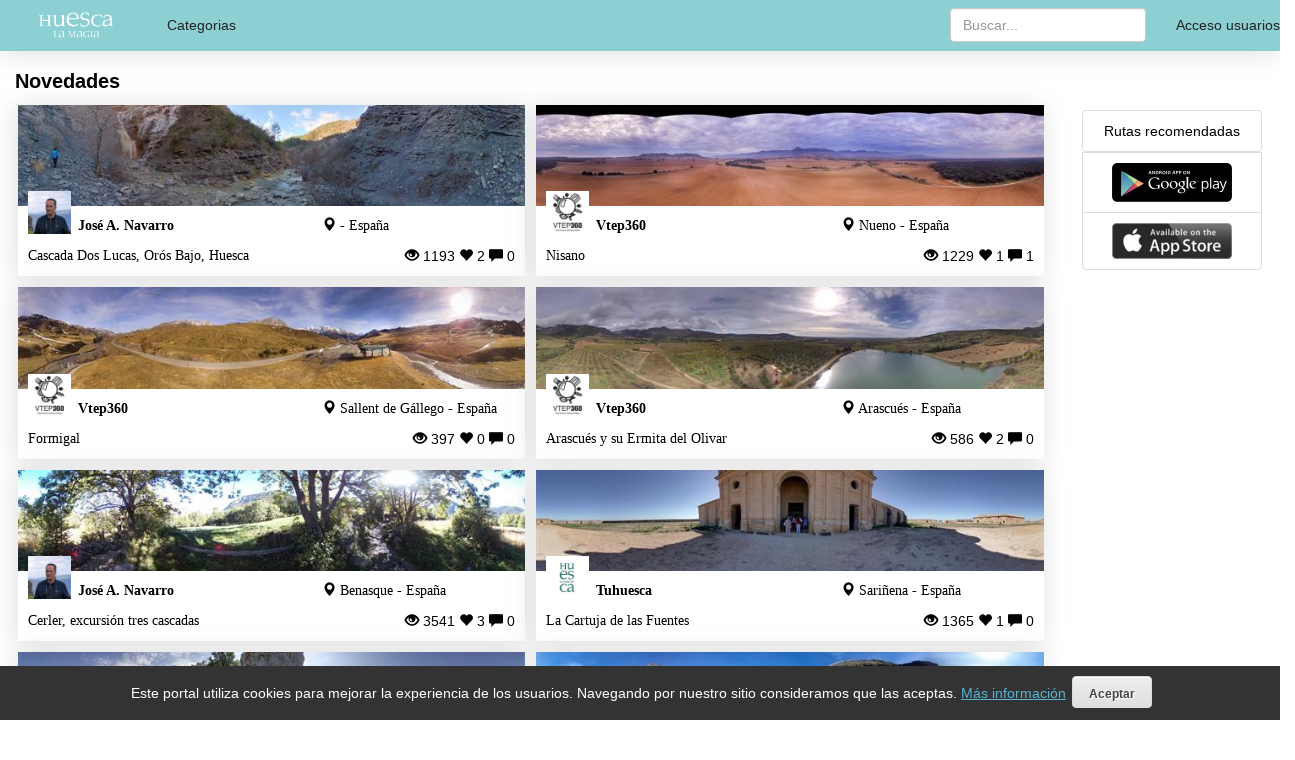

--- FILE ---
content_type: text/html; charset=utf-8
request_url: https://huescalamagiaenfotos.es/novedades/8.html
body_size: 6805
content:
			<!DOCTYPE HTML PUBLIC "-//W3C//DTD HTML 4.01 Transitional//ES" "http://www.w3.org/TR/html4/loose.dtd">
			
			<html xmlns="http://www.w3.org/1999/xhtml" xml:lang="es" lang="es">
			<head>
				  <meta http-equiv="content-type" content="text/html; charset=utf-8"/>
					<script data-ad-client="ca-pub-8805801903475427" 
					async src="https://pagead2.googlesyndication.com/pagead/js/adsbygoogle.js"></script>	
					
			
			  <meta name="viewport" content="width=device-width, initial-scale=1">
				<title>Huesca, la magia en fotos Huesca </title>

				<meta name="keywords"           content="Guia Turistica Huesca Viajes y visitas virtuales Geotracks Geocaches" />
				<meta name="description"        content="Huesca la magia en fotos. Descubre Huesca desde este portal como si estuvieras aqu&#237;. Observa cada detalle con la fotograf&#237;a inmersiva. En este portal te ofrecemos el recorrido m&#225;s completo por los rincones m&#225;s interesantes de la provincia de Huesca." />
				<meta name="distribution"       content="global" />
				<meta name="resource-type"      content="document" />
				<meta name="robots"             content="all" />
				<meta name="REVISIT-AFTER"      content="7 days" />
				<meta http-equiv="Expires"      content="Fri, 01 Jan 1990 12:00:00 GMT" />
				<meta http-equiv="Pragma"       content="no-cache" />
				<meta name="author"             content="VTEP360 - Clic Telemática SL" />
				
				<link rel="apple-touch-icon" sizes="57x57" href="/portales/walk2view/favicon/apple-icon-57x57.png">
<link rel="apple-touch-icon" sizes="60x60" href="/portales/walk2view/favicon/apple-icon-60x60.png">
<link rel="apple-touch-icon" sizes="72x72" href="/portales/walk2view/favicon/apple-icon-72x72.png">
<link rel="apple-touch-icon" sizes="76x76" href="/portales/walk2view/favicon/apple-icon-76x76.png">
<link rel="apple-touch-icon" sizes="114x114" href="/portales/walk2view/favicon/apple-icon-114x114.png">
<link rel="apple-touch-icon" sizes="120x120" href="/portales/walk2view/favicon/apple-icon-120x120.png">
<link rel="apple-touch-icon" sizes="144x144" href="/portales/walk2view/favicon/apple-icon-144x144.png">
<link rel="apple-touch-icon" sizes="152x152" href="/portales/walk2view/favicon/apple-icon-152x152.png">
<link rel="apple-touch-icon" sizes="180x180" href="/portales/walk2view/favicon/apple-icon-180x180.png">
<link rel="icon" type="image/png" sizes="192x192"  href="/portales/walk2view/favicon/android-icon-192x192.png">
<link rel="icon" type="image/png" sizes="32x32" href="/portales/walk2view/favicon/favicon-32x32.png">
<link rel="icon" type="image/png" sizes="96x96" href="/portales/walk2view/favicon/favicon-96x96.png">
<link rel="icon" type="image/png" sizes="16x16" href="/portales/walk2view/favicon/favicon-16x16.png">
<link rel="manifest" href="/portales/walk2view/favicon/manifest.json">
<meta name="msapplication-TileColor" content="#ffffff">
<meta name="msapplication-TileImage" content="/portales/walk2view/favicon/ms-icon-144x144.png">
<meta name="theme-color" content="#ffffff">
			
				  <!-- Bootstrap core CSS -->
			    <link href="/bootstrap/css/bootstrap.min.css" rel="stylesheet">
			    <link href="/bootstrap/css/bootstrap_ms.css" rel="stylesheet">
				  <link rel="Stylesheet" type="text/css" href="/krpano/api/colorboxcss.aspx?template=MFSG22LO_tuhuesca" />				  				  
				  
				  <link rel="Stylesheet" type="text/css" href="/css/huescalamagiaenfotos.css" />				  
				  
				  <script src="https://ajax.googleapis.com/ajax/libs/jquery/1.11.3/jquery.min.js"></script>
			    <script>window.jQuery || document.write('<script src="/js/jquery.js"><\/script>')</script>
				  <script src="/bootstrap/js/bootstrap.min.js"></script>
					<script type="text/javascript" src="/js/spiner.js"></script>
					
					<!--<script type="text/javascript" src="https://maps.googleapis.com/maps/api/js?v=3.4&sensor=false"></script>-->
					<!--script type="text/javascript" src="https://maps.googleapis.com/maps/api/js?key=AIzaSyAgEI85B4qQWtVi2DNjeTizLPfaQAxkuTs&v=3.26"></script-->
					
					<script src="https://unpkg.com/leaflet@1.0.2/dist/leaflet.js"></script>
					<link rel="stylesheet" href="https://unpkg.com/leaflet@1.0.2/dist/leaflet.css" />
					
					<script type="text/javascript" src="/js/colorbox/jquery.colorbox.js" ></script>
					<script type="text/javascript" src="/js/elqv.js"></script>
					<script type="text/javascript" src="/js/funciones_Pano_ruta_comercial.js"></script>
					<script type="text/javascript" src="/cookies_pol/script.js"></script>
					
					
						    <!-- Portal Huesca La Magia en fotos -->
					     	<script>
			
			clictelCookiePol.policies_link = "/politica_de_cookies-136942-es.html";
			clictelCookiePol.init();
	</script>
			
</head>

<body>
	<div id="fb-root"></div>
       <script>
       	  (function(d, s, id) {
          var js, fjs = d.getElementsByTagName(s)[0];
				  if (d.getElementById(id)) return;
				  js = d.createElement(s); js.id = id;
				  js.src = "//connect.facebook.net/en_US/sdk.js#xfbml=1&version=v2.5&appId=1535190670128603";
				  fjs.parentNode.insertBefore(js, fjs);
				  }(document, 'script', 'facebook-jssdk'));
			 </script>			 
			 <script>
			 	  window.twttr = (function(d, s, id) {
  				var js, fjs = d.getElementsByTagName(s)[0],
    			t = window.twttr || {};
  				if (d.getElementById(id)) return t;
  				js = d.createElement(s);
  				js.id = id;
  				js.src = "https://platform.twitter.com/widgets.js";
  				fjs.parentNode.insertBefore(js, fjs);
  				t._e = [];
  				t.ready = function(f) {
    			t._e.push(f);
  			  };
  				return t;}
					(document, "script", "twitter-wjs"));
			 </script>	<!-- Menu portal HuescaLaMagiaEnFotos -->

<div class="navbar-wrapper">
      <div class="container">
           <nav class="navbar navbar-default navbar-fixed-top" style="background-color:#8dd0d3; border-color:#8dd0d3;" >
		            <div class="navbar-header">
				             <button type="button" class="navbar-toggle collapsed" data-toggle="collapse" data-target="#navbar" aria-expanded="false" aria-controls="navbar">
							                <span class="sr-only">Toggle navigation</span>
							                <span class="icon-bar"></span>
							                <span class="icon-bar"></span>
							                <span class="icon-bar"></span>
				             </button>
		                 <a class="navbar-brand" href="/" style="padding-top: 10px;">
                       <img id="logoImg" src="/portales/huescalamagiaenfotos/images/logomovil.png" alt="Huesca La Magia en fotos 360" title="Walk2view"/></a>
		            </div>
		            <div id="navbar" class="navbar-collapse collapse">
				             <ul class="nav navbar-nav">

					               	<li><a href="#" class="dropdown-toggle" data-toggle="dropdown" role="button" aria-haspopup="true" aria-expanded="false">
Categorias
</a>
<ul class="dropdown-menu">
<li>
	<a href="/List2/1/1.html">Pueblos y ciudades</a>
</li>
<li>
	<a href="/List2/91/1.html">Lugares de inter&eacute;s cultural</a>
</li>
<li>
	<a href="/List2/99/1.html">Naturaleza y deporte</a>
</li>
<li>
	<a href="/List2/109/1.html">Paisajes</a>
</li>
</ul>
</li>


					                <!--li><a href="/Mapa-es.html">Mapa</a></li-->

					                <!--li><a href="/users.aspx">Fotógrafos</a></li-->
					                

				             </ul>
										 <ul class="nav navbar-nav navbar-right">

															
									                 <li><a href="/login/login.aspx">Acceso usuarios</a></li>
							                 

										 </ul>
										 <form class="navbar-form navbar-right" action="/Result.aspx?code=1" method="get" >
				            	    <input type="text" class="form-control" placeholder="Buscar..." name="buscar_1">
				          	 </form>
		            </div>
           </nav>
      </div>
</div>
	
		<div class="container">
	<div class="row">
			<div class="col-sm-10">
			<h2>Novedades</h2>
<div class="row"><div class="listado-eq col-xs-12 col-ms-12 col-sm-6 col-md-6">
	   <div class="listado-marco-eq">
		      <a href="/cascada_dos_lucas_oros_bajo_huesca_0_espana-171322-es.html" title="Visita virtual Cascada Dos Lucas, Orós Bajo, Huesca " alt="Visita virtual Cascada Dos Lucas, Orós Bajo, Huesca " >
		 	       <div class="listado-img-wrapper" style="background-image:url(/thumbnaileq.aspx?r=171322);" ></div>
		      </a>		
					<div class="listado-pie">
							 <!--a href="/profile.aspx?u=94"  title="José A. Navarro"-->
							    <div class="listado-avatar"><img src="/profilepic.aspx?u=94"></div>
							    <div class="listado-autor">José A. Navarro&nbsp;</div>
							 <!--/a-->
							 <div class="listado-location">
									 <span class="glyphicon glyphicon-map-marker" style="color:#000" title=" - España"></span> <span  title=" - España"> - España</span>
							</div>
							<a href="/cascada_dos_lucas_oros_bajo_huesca_0_espana-171322-es.html" title="Visita virtual Cascada Dos Lucas, Orós Bajo, Huesca " alt="Visita virtual Cascada Dos Lucas, Orós Bajo, Huesca " >
								 <div class="listado-titulo">Cascada Dos Lucas, Orós Bajo, Huesca&nbsp;</div>
							</a>
							<div class="listado-stats">
								   <span class="glyphicon glyphicon-eye-open" style="color:#000"></span> 1193
							     <span class="glyphicon glyphicon-heart" style="color:#000"></span> 2
							     <span class="glyphicon glyphicon-comment" style="color:#000"></span> 0
							</div>
					</div>
	   </div>
</div><div class="listado-eq col-xs-12 col-ms-12 col-sm-6 col-md-6">
	   <div class="listado-marco-eq">
		      <a href="/nisano_nisano_nueno_espana-171022-es.html" title="Visita virtual Nisano Nueno" alt="Visita virtual Nisano Nueno" >
		 	       <div class="listado-img-wrapper" style="background-image:url(/thumbnaileq.aspx?r=171022);" ></div>
		      </a>		
					<div class="listado-pie">
							 <!--a href="/profile.aspx?u=2"  title="Vtep360 "-->
							    <div class="listado-avatar"><img src="/profilepic.aspx?u=2"></div>
							    <div class="listado-autor">Vtep360 &nbsp;</div>
							 <!--/a-->
							 <div class="listado-location">
									 <span class="glyphicon glyphicon-map-marker" style="color:#000" title="Nueno - España"></span> <span  title="Nueno - España">Nueno - España</span>
							</div>
							<a href="/nisano_nisano_nueno_espana-171022-es.html" title="Visita virtual Nisano Nueno" alt="Visita virtual Nisano Nueno" >
								 <div class="listado-titulo">Nisano&nbsp;</div>
							</a>
							<div class="listado-stats">
								   <span class="glyphicon glyphicon-eye-open" style="color:#000"></span> 1229
							     <span class="glyphicon glyphicon-heart" style="color:#000"></span> 1
							     <span class="glyphicon glyphicon-comment" style="color:#000"></span> 1
							</div>
					</div>
	   </div>
</div><div class="listado-eq col-xs-12 col-ms-12 col-sm-6 col-md-6">
	   <div class="listado-marco-eq">
		      <a href="/formigal_formigal_sallent_de_gallego_huesca_espana-170855-es.html" title="Visita virtual Formigal Sallent de Gállego" alt="Visita virtual Formigal Sallent de Gállego" >
		 	       <div class="listado-img-wrapper" style="background-image:url(/thumbnaileq.aspx?r=170855);" ></div>
		      </a>		
					<div class="listado-pie">
							 <!--a href="/profile.aspx?u=2"  title="Vtep360 "-->
							    <div class="listado-avatar"><img src="/profilepic.aspx?u=2"></div>
							    <div class="listado-autor">Vtep360 &nbsp;</div>
							 <!--/a-->
							 <div class="listado-location">
									 <span class="glyphicon glyphicon-map-marker" style="color:#000" title="Sallent de Gállego - España"></span> <span  title="Sallent de Gállego - España">Sallent de Gállego - España</span>
							</div>
							<a href="/formigal_formigal_sallent_de_gallego_huesca_espana-170855-es.html" title="Visita virtual Formigal Sallent de Gállego" alt="Visita virtual Formigal Sallent de Gállego" >
								 <div class="listado-titulo">Formigal&nbsp;</div>
							</a>
							<div class="listado-stats">
								   <span class="glyphicon glyphicon-eye-open" style="color:#000"></span> 397
							     <span class="glyphicon glyphicon-heart" style="color:#000"></span> 0
							     <span class="glyphicon glyphicon-comment" style="color:#000"></span> 0
							</div>
					</div>
	   </div>
</div><div class="listado-eq col-xs-12 col-ms-12 col-sm-6 col-md-6">
	   <div class="listado-marco-eq">
		      <a href="/arascues_y_su_ermita_del_olivar_arascues_y_su_ermita_del_olivar_arascues_huesca_espana-170717-es.html" title="Visita virtual Arascués y su Ermita del Olivar Arascués" alt="Visita virtual Arascués y su Ermita del Olivar Arascués" >
		 	       <div class="listado-img-wrapper" style="background-image:url(/thumbnaileq.aspx?r=170717);" ></div>
		      </a>		
					<div class="listado-pie">
							 <!--a href="/profile.aspx?u=2"  title="Vtep360 "-->
							    <div class="listado-avatar"><img src="/profilepic.aspx?u=2"></div>
							    <div class="listado-autor">Vtep360 &nbsp;</div>
							 <!--/a-->
							 <div class="listado-location">
									 <span class="glyphicon glyphicon-map-marker" style="color:#000" title="Arascués - España"></span> <span  title="Arascués - España">Arascués - España</span>
							</div>
							<a href="/arascues_y_su_ermita_del_olivar_arascues_y_su_ermita_del_olivar_arascues_huesca_espana-170717-es.html" title="Visita virtual Arascués y su Ermita del Olivar Arascués" alt="Visita virtual Arascués y su Ermita del Olivar Arascués" >
								 <div class="listado-titulo">Arascués y su Ermita del Olivar&nbsp;</div>
							</a>
							<div class="listado-stats">
								   <span class="glyphicon glyphicon-eye-open" style="color:#000"></span> 586
							     <span class="glyphicon glyphicon-heart" style="color:#000"></span> 2
							     <span class="glyphicon glyphicon-comment" style="color:#000"></span> 0
							</div>
					</div>
	   </div>
</div><div class="listado-eq col-xs-12 col-ms-12 col-sm-6 col-md-6">
	   <div class="listado-marco-eq">
		      <a href="/cerler_excursion_tres_cascadas_1_benasque_espana-169198-es.html" title="Visita virtual Cerler, excursión tres cascadas Benasque" alt="Visita virtual Cerler, excursión tres cascadas Benasque" >
		 	       <div class="listado-img-wrapper" style="background-image:url(/thumbnaileq.aspx?r=169198);" ></div>
		      </a>		
					<div class="listado-pie">
							 <!--a href="/profile.aspx?u=94"  title="José A. Navarro"-->
							    <div class="listado-avatar"><img src="/profilepic.aspx?u=94"></div>
							    <div class="listado-autor">José A. Navarro&nbsp;</div>
							 <!--/a-->
							 <div class="listado-location">
									 <span class="glyphicon glyphicon-map-marker" style="color:#000" title="Benasque - España"></span> <span  title="Benasque - España">Benasque - España</span>
							</div>
							<a href="/cerler_excursion_tres_cascadas_1_benasque_espana-169198-es.html" title="Visita virtual Cerler, excursión tres cascadas Benasque" alt="Visita virtual Cerler, excursión tres cascadas Benasque" >
								 <div class="listado-titulo">Cerler, excursión tres cascadas&nbsp;</div>
							</a>
							<div class="listado-stats">
								   <span class="glyphicon glyphicon-eye-open" style="color:#000"></span> 3541
							     <span class="glyphicon glyphicon-heart" style="color:#000"></span> 3
							     <span class="glyphicon glyphicon-comment" style="color:#000"></span> 0
							</div>
					</div>
	   </div>
</div><div class="listado-eq col-xs-12 col-ms-12 col-sm-6 col-md-6">
	   <div class="listado-marco-eq">
		      <a href="/la_cartuja_de_las_fuentes_la_cartuja_de_las_fuentes_sarinena_huesca_espana-169960-es.html" title="Visita virtual La Cartuja de las Fuentes  Sariñena" alt="Visita virtual La Cartuja de las Fuentes  Sariñena" >
		 	       <div class="listado-img-wrapper" style="background-image:url(/thumbnaileq.aspx?r=169960);" ></div>
		      </a>		
					<div class="listado-pie">
							 <!--a href="/profile.aspx?u=1396"  title="Tuhuesca "-->
							    <div class="listado-avatar"><img src="/profilepic.aspx?u=1396"></div>
							    <div class="listado-autor">Tuhuesca &nbsp;</div>
							 <!--/a-->
							 <div class="listado-location">
									 <span class="glyphicon glyphicon-map-marker" style="color:#000" title="Sariñena - España"></span> <span  title="Sariñena - España">Sariñena - España</span>
							</div>
							<a href="/la_cartuja_de_las_fuentes_la_cartuja_de_las_fuentes_sarinena_huesca_espana-169960-es.html" title="Visita virtual La Cartuja de las Fuentes  Sariñena" alt="Visita virtual La Cartuja de las Fuentes  Sariñena" >
								 <div class="listado-titulo">La Cartuja de las Fuentes &nbsp;</div>
							</a>
							<div class="listado-stats">
								   <span class="glyphicon glyphicon-eye-open" style="color:#000"></span> 1365
							     <span class="glyphicon glyphicon-heart" style="color:#000"></span> 1
							     <span class="glyphicon glyphicon-comment" style="color:#000"></span> 0
							</div>
					</div>
	   </div>
</div><div class="listado-eq col-xs-12 col-ms-12 col-sm-6 col-md-6">
	   <div class="listado-marco-eq">
		      <a href="/el_menhir_de_merli_el_menhir_de_merli_merli_huesca_espana-169959-es.html" title="Visita virtual El Menhir de Merli Merli" alt="Visita virtual El Menhir de Merli Merli" >
		 	       <div class="listado-img-wrapper" style="background-image:url(/thumbnaileq.aspx?r=169959);" ></div>
		      </a>		
					<div class="listado-pie">
							 <!--a href="/profile.aspx?u=2"  title="Vtep360 "-->
							    <div class="listado-avatar"><img src="/profilepic.aspx?u=2"></div>
							    <div class="listado-autor">Vtep360 &nbsp;</div>
							 <!--/a-->
							 <div class="listado-location">
									 <span class="glyphicon glyphicon-map-marker" style="color:#000" title="Merli - España"></span> <span  title="Merli - España">Merli - España</span>
							</div>
							<a href="/el_menhir_de_merli_el_menhir_de_merli_merli_huesca_espana-169959-es.html" title="Visita virtual El Menhir de Merli Merli" alt="Visita virtual El Menhir de Merli Merli" >
								 <div class="listado-titulo">El Menhir de Merli&nbsp;</div>
							</a>
							<div class="listado-stats">
								   <span class="glyphicon glyphicon-eye-open" style="color:#000"></span> 624
							     <span class="glyphicon glyphicon-heart" style="color:#000"></span> 0
							     <span class="glyphicon glyphicon-comment" style="color:#000"></span> 0
							</div>
					</div>
	   </div>
</div><div class="listado-eq col-xs-12 col-ms-12 col-sm-6 col-md-6">
	   <div class="listado-marco-eq">
		      <a href="/excursion_de_aigualluts_a_coll_de_toro_0_benasque_espana-169172-es.html" title="Visita virtual Excursión de Aigualluts a Coll de Toro Benasque" alt="Visita virtual Excursión de Aigualluts a Coll de Toro Benasque" >
		 	       <div class="listado-img-wrapper" style="background-image:url(/thumbnaileq.aspx?r=169172);" ></div>
		      </a>		
					<div class="listado-pie">
							 <!--a href="/profile.aspx?u=94"  title="José A. Navarro"-->
							    <div class="listado-avatar"><img src="/profilepic.aspx?u=94"></div>
							    <div class="listado-autor">José A. Navarro&nbsp;</div>
							 <!--/a-->
							 <div class="listado-location">
									 <span class="glyphicon glyphicon-map-marker" style="color:#000" title="Benasque - España"></span> <span  title="Benasque - España">Benasque - España</span>
							</div>
							<a href="/excursion_de_aigualluts_a_coll_de_toro_0_benasque_espana-169172-es.html" title="Visita virtual Excursión de Aigualluts a Coll de Toro Benasque" alt="Visita virtual Excursión de Aigualluts a Coll de Toro Benasque" >
								 <div class="listado-titulo">Excursión de Aigualluts a Coll de Toro&nbsp;</div>
							</a>
							<div class="listado-stats">
								   <span class="glyphicon glyphicon-eye-open" style="color:#000"></span> 5489
							     <span class="glyphicon glyphicon-heart" style="color:#000"></span> 4
							     <span class="glyphicon glyphicon-comment" style="color:#000"></span> 0
							</div>
					</div>
	   </div>
</div><div class="listado-eq col-xs-12 col-ms-12 col-sm-6 col-md-6">
	   <div class="listado-marco-eq">
		      <a href="/benasque_excursion_desde_la_besurta_al_forao_de_aigualluts_0_benasque_espana-169252-es.html" title="Visita virtual Benasque, excursión desde La Besurta al Forao de Aigualluts Benasque" alt="Visita virtual Benasque, excursión desde La Besurta al Forao de Aigualluts Benasque" >
		 	       <div class="listado-img-wrapper" style="background-image:url(/thumbnaileq.aspx?r=169252);" ></div>
		      </a>		
					<div class="listado-pie">
							 <!--a href="/profile.aspx?u=94"  title="José A. Navarro"-->
							    <div class="listado-avatar"><img src="/profilepic.aspx?u=94"></div>
							    <div class="listado-autor">José A. Navarro&nbsp;</div>
							 <!--/a-->
							 <div class="listado-location">
									 <span class="glyphicon glyphicon-map-marker" style="color:#000" title="Benasque - España"></span> <span  title="Benasque - España">Benasque - España</span>
							</div>
							<a href="/benasque_excursion_desde_la_besurta_al_forao_de_aigualluts_0_benasque_espana-169252-es.html" title="Visita virtual Benasque, excursión desde La Besurta al Forao de Aigualluts Benasque" alt="Visita virtual Benasque, excursión desde La Besurta al Forao de Aigualluts Benasque" >
								 <div class="listado-titulo">Benasque, excursión desde La Besurta al Forao de Aigualluts&nbsp;</div>
							</a>
							<div class="listado-stats">
								   <span class="glyphicon glyphicon-eye-open" style="color:#000"></span> 4847
							     <span class="glyphicon glyphicon-heart" style="color:#000"></span> 2
							     <span class="glyphicon glyphicon-comment" style="color:#000"></span> 0
							</div>
					</div>
	   </div>
</div><div class="listado-eq col-xs-12 col-ms-12 col-sm-6 col-md-6">
	   <div class="listado-marco-eq">
		      <a href="/excursion_hayedo_de_betato_a_ibon_de_piedrafita_28_piedrafita_de_jaca_espana-168680-es.html" title="Visita virtual Excursion Hayedo de Betato a Ibon de Piedrafita Piedrafita de Jaca" alt="Visita virtual Excursion Hayedo de Betato a Ibon de Piedrafita Piedrafita de Jaca" >
		 	       <div class="listado-img-wrapper" style="background-image:url(/thumbnaileq.aspx?r=168680);" ></div>
		      </a>		
					<div class="listado-pie">
							 <!--a href="/profile.aspx?u=94"  title="José A. Navarro"-->
							    <div class="listado-avatar"><img src="/profilepic.aspx?u=94"></div>
							    <div class="listado-autor">José A. Navarro&nbsp;</div>
							 <!--/a-->
							 <div class="listado-location">
									 <span class="glyphicon glyphicon-map-marker" style="color:#000" title="Piedrafita de Jaca - España"></span> <span  title="Piedrafita de Jaca - España">Piedrafita de Jaca - España</span>
							</div>
							<a href="/excursion_hayedo_de_betato_a_ibon_de_piedrafita_28_piedrafita_de_jaca_espana-168680-es.html" title="Visita virtual Excursion Hayedo de Betato a Ibon de Piedrafita Piedrafita de Jaca" alt="Visita virtual Excursion Hayedo de Betato a Ibon de Piedrafita Piedrafita de Jaca" >
								 <div class="listado-titulo">Excursion Hayedo de Betato a Ibon de Piedrafita&nbsp;</div>
							</a>
							<div class="listado-stats">
								   <span class="glyphicon glyphicon-eye-open" style="color:#000"></span> 9631
							     <span class="glyphicon glyphicon-heart" style="color:#000"></span> 5
							     <span class="glyphicon glyphicon-comment" style="color:#000"></span> 0
							</div>
					</div>
	   </div>
</div><div class="listado-eq col-xs-12 col-ms-12 col-sm-6 col-md-6">
	   <div class="listado-marco-eq">
		      <a href="/salon_del_tanto_monta_catedral_de_huesca_salon_del_tanto_monta_catedral_de_huesca_huesca_huesca_espana-165273-es.html" title="Visita virtual Salón del Tanto monta. Catedral de Huesca Huesca" alt="Visita virtual Salón del Tanto monta. Catedral de Huesca Huesca" >
		 	       <div class="listado-img-wrapper" style="background-image:url(/thumbnaileq.aspx?r=165273);" ></div>
		      </a>		
					<div class="listado-pie">
							 <!--a href="/profile.aspx?u=1396"  title="Tuhuesca "-->
							    <div class="listado-avatar"><img src="/profilepic.aspx?u=1396"></div>
							    <div class="listado-autor">Tuhuesca &nbsp;</div>
							 <!--/a-->
							 <div class="listado-location">
									 <span class="glyphicon glyphicon-map-marker" style="color:#000" title="Huesca - España"></span> <span  title="Huesca - España">Huesca - España</span>
							</div>
							<a href="/salon_del_tanto_monta_catedral_de_huesca_salon_del_tanto_monta_catedral_de_huesca_huesca_huesca_espana-165273-es.html" title="Visita virtual Salón del Tanto monta. Catedral de Huesca Huesca" alt="Visita virtual Salón del Tanto monta. Catedral de Huesca Huesca" >
								 <div class="listado-titulo">Salón del Tanto monta. Catedral de Huesca&nbsp;</div>
							</a>
							<div class="listado-stats">
								   <span class="glyphicon glyphicon-eye-open" style="color:#000"></span> 1115
							     <span class="glyphicon glyphicon-heart" style="color:#000"></span> 2
							     <span class="glyphicon glyphicon-comment" style="color:#000"></span> 0
							</div>
					</div>
	   </div>
</div><div class="listado-eq col-xs-12 col-ms-12 col-sm-6 col-md-6">
	   <div class="listado-marco-eq">
		      <a href="/catedral_de_jaca_museo_diocesano_secretum_museo_diocesano_de_jaca_catedral_de_jaca_museo_diocesano_sala_de_pinturas_romanicas_jaca_huesca_espana-131016-es.html" title="Visita virtual Catedral de Jaca, Museo diocesano, Secretum Jaca" alt="Visita virtual Catedral de Jaca, Museo diocesano, Secretum Jaca" >
		 	       <div class="listado-img-wrapper" style="background-image:url(/thumbnaileq.aspx?r=131016);" ></div>
		      </a>		
					<div class="listado-pie">
							 <!--a href="/profile.aspx?u=130"  title="José A. Navarro"-->
							    <div class="listado-avatar"><img src="/profilepic.aspx?u=130"></div>
							    <div class="listado-autor">José A. Navarro&nbsp;</div>
							 <!--/a-->
							 <div class="listado-location">
									 <span class="glyphicon glyphicon-map-marker" style="color:#000" title="Jaca - España"></span> <span  title="Jaca - España">Jaca - España</span>
							</div>
							<a href="/catedral_de_jaca_museo_diocesano_secretum_museo_diocesano_de_jaca_catedral_de_jaca_museo_diocesano_sala_de_pinturas_romanicas_jaca_huesca_espana-131016-es.html" title="Visita virtual Catedral de Jaca, Museo diocesano, Secretum Jaca" alt="Visita virtual Catedral de Jaca, Museo diocesano, Secretum Jaca" >
								 <div class="listado-titulo">Catedral de Jaca, Museo diocesano, Secretum&nbsp;</div>
							</a>
							<div class="listado-stats">
								   <span class="glyphicon glyphicon-eye-open" style="color:#000"></span> 9818
							     <span class="glyphicon glyphicon-heart" style="color:#000"></span> 3
							     <span class="glyphicon glyphicon-comment" style="color:#000"></span> 0
							</div>
					</div>
	   </div>
</div><div class="listado-eq col-xs-12 col-ms-12 col-sm-6 col-md-6">
	   <div class="listado-marco-eq">
		      <a href="/ciudadela_patio_de_armas_jaca_huesca_espana-130025-es.html" title="Visita virtual Ciudadela, Patio de armas Jaca" alt="Visita virtual Ciudadela, Patio de armas Jaca" >
		 	       <div class="listado-img-wrapper" style="background-image:url(/thumbnaileq.aspx?r=130025);" ></div>
		      </a>		
					<div class="listado-pie">
							 <!--a href="/profile.aspx?u=130"  title="José A. Navarro"-->
							    <div class="listado-avatar"><img src="/profilepic.aspx?u=130"></div>
							    <div class="listado-autor">José A. Navarro&nbsp;</div>
							 <!--/a-->
							 <div class="listado-location">
									 <span class="glyphicon glyphicon-map-marker" style="color:#000" title="Jaca - España"></span> <span  title="Jaca - España">Jaca - España</span>
							</div>
							<a href="/ciudadela_patio_de_armas_jaca_huesca_espana-130025-es.html" title="Visita virtual Ciudadela, Patio de armas Jaca" alt="Visita virtual Ciudadela, Patio de armas Jaca" >
								 <div class="listado-titulo">Ciudadela, Patio de armas&nbsp;</div>
							</a>
							<div class="listado-stats">
								   <span class="glyphicon glyphicon-eye-open" style="color:#000"></span> 12242
							     <span class="glyphicon glyphicon-heart" style="color:#000"></span> 5
							     <span class="glyphicon glyphicon-comment" style="color:#000"></span> 0
							</div>
					</div>
	   </div>
</div><div class="listado-eq col-xs-12 col-ms-12 col-sm-6 col-md-6">
	   <div class="listado-marco-eq">
		      <a href="/bodegas_monte_odina_ilche_huesca_espana-161060-es.html" title="Visita virtual Bodegas Monte Odina Ilche" alt="Visita virtual Bodegas Monte Odina Ilche" >
		 	       <div class="listado-img-wrapper" style="background-image:url(/thumbnaileq.aspx?r=161060);" ></div>
		      </a>		
					<div class="listado-pie">
							 <!--a href="/profile.aspx?u=2"  title="Vtep360 "-->
							    <div class="listado-avatar"><img src="/profilepic.aspx?u=2"></div>
							    <div class="listado-autor">Vtep360 &nbsp;</div>
							 <!--/a-->
							 <div class="listado-location">
									 <span class="glyphicon glyphicon-map-marker" style="color:#000" title="Ilche - España"></span> <span  title="Ilche - España">Ilche - España</span>
							</div>
							<a href="/bodegas_monte_odina_ilche_huesca_espana-161060-es.html" title="Visita virtual Bodegas Monte Odina Ilche" alt="Visita virtual Bodegas Monte Odina Ilche" >
								 <div class="listado-titulo">Bodegas Monte Odina&nbsp;</div>
							</a>
							<div class="listado-stats">
								   <span class="glyphicon glyphicon-eye-open" style="color:#000"></span> 1059
							     <span class="glyphicon glyphicon-heart" style="color:#000"></span> 1
							     <span class="glyphicon glyphicon-comment" style="color:#000"></span> 0
							</div>
					</div>
	   </div>
</div><div class="listado-eq col-xs-12 col-ms-12 col-sm-6 col-md-6">
	   <div class="listado-marco-eq">
		      <a href="/bodegas_el_grillo_y_la_luna_barbastro_huesca_espana-160683-es.html" title="Visita virtual Bodegas El grillo y la Luna Barbastro" alt="Visita virtual Bodegas El grillo y la Luna Barbastro" >
		 	       <div class="listado-img-wrapper" style="background-image:url(/thumbnaileq.aspx?r=160683);" ></div>
		      </a>		
					<div class="listado-pie">
							 <!--a href="/profile.aspx?u=2"  title="Vtep360 "-->
							    <div class="listado-avatar"><img src="/profilepic.aspx?u=2"></div>
							    <div class="listado-autor">Vtep360 &nbsp;</div>
							 <!--/a-->
							 <div class="listado-location">
									 <span class="glyphicon glyphicon-map-marker" style="color:#000" title="Barbastro - España"></span> <span  title="Barbastro - España">Barbastro - España</span>
							</div>
							<a href="/bodegas_el_grillo_y_la_luna_barbastro_huesca_espana-160683-es.html" title="Visita virtual Bodegas El grillo y la Luna Barbastro" alt="Visita virtual Bodegas El grillo y la Luna Barbastro" >
								 <div class="listado-titulo">Bodegas El grillo y la Luna&nbsp;</div>
							</a>
							<div class="listado-stats">
								   <span class="glyphicon glyphicon-eye-open" style="color:#000"></span> 1104
							     <span class="glyphicon glyphicon-heart" style="color:#000"></span> 2
							     <span class="glyphicon glyphicon-comment" style="color:#000"></span> 0
							</div>
					</div>
	   </div>
</div><div class="listado-eq col-xs-12 col-ms-12 col-sm-6 col-md-6">
	   <div class="listado-marco-eq">
		      <a href="/bodegas_vinas_del_vero_barbastro_huesca_espana-160619-es.html" title="Visita virtual Bodegas Viñas del Vero Barbastro" alt="Visita virtual Bodegas Viñas del Vero Barbastro" >
		 	       <div class="listado-img-wrapper" style="background-image:url(/thumbnaileq.aspx?r=160619);" ></div>
		      </a>		
					<div class="listado-pie">
							 <!--a href="/profile.aspx?u=2"  title="Vtep360 "-->
							    <div class="listado-avatar"><img src="/profilepic.aspx?u=2"></div>
							    <div class="listado-autor">Vtep360 &nbsp;</div>
							 <!--/a-->
							 <div class="listado-location">
									 <span class="glyphicon glyphicon-map-marker" style="color:#000" title="Barbastro - España"></span> <span  title="Barbastro - España">Barbastro - España</span>
							</div>
							<a href="/bodegas_vinas_del_vero_barbastro_huesca_espana-160619-es.html" title="Visita virtual Bodegas Viñas del Vero Barbastro" alt="Visita virtual Bodegas Viñas del Vero Barbastro" >
								 <div class="listado-titulo">Bodegas Viñas del Vero&nbsp;</div>
							</a>
							<div class="listado-stats">
								   <span class="glyphicon glyphicon-eye-open" style="color:#000"></span> 2809
							     <span class="glyphicon glyphicon-heart" style="color:#000"></span> 0
							     <span class="glyphicon glyphicon-comment" style="color:#000"></span> 0
							</div>
					</div>
	   </div>
</div><div class="listado-eq col-xs-12 col-ms-12 col-sm-6 col-md-6">
	   <div class="listado-marco-eq">
		      <a href="/batan_de_salas_de_beroz_barbastro_huesca_espana-160614-es.html" title="Visita virtual Batan de Salas de Beroz Barbastro" alt="Visita virtual Batan de Salas de Beroz Barbastro" >
		 	       <div class="listado-img-wrapper" style="background-image:url(/thumbnaileq.aspx?r=160614);" ></div>
		      </a>		
					<div class="listado-pie">
							 <!--a href="/profile.aspx?u=2"  title="Vtep360 "-->
							    <div class="listado-avatar"><img src="/profilepic.aspx?u=2"></div>
							    <div class="listado-autor">Vtep360 &nbsp;</div>
							 <!--/a-->
							 <div class="listado-location">
									 <span class="glyphicon glyphicon-map-marker" style="color:#000" title="Barbastro - España"></span> <span  title="Barbastro - España">Barbastro - España</span>
							</div>
							<a href="/batan_de_salas_de_beroz_barbastro_huesca_espana-160614-es.html" title="Visita virtual Batan de Salas de Beroz Barbastro" alt="Visita virtual Batan de Salas de Beroz Barbastro" >
								 <div class="listado-titulo">Batan de Salas de Beroz&nbsp;</div>
							</a>
							<div class="listado-stats">
								   <span class="glyphicon glyphicon-eye-open" style="color:#000"></span> 1186
							     <span class="glyphicon glyphicon-heart" style="color:#000"></span> 0
							     <span class="glyphicon glyphicon-comment" style="color:#000"></span> 0
							</div>
					</div>
	   </div>
</div><div class="listado-eq col-xs-12 col-ms-12 col-sm-6 col-md-6">
	   <div class="listado-marco-eq">
		      <a href="/bodegas_sommos_barbastro_huesca_espana-160593-es.html" title="Visita virtual Bodegas Sommos Barbastro" alt="Visita virtual Bodegas Sommos Barbastro" >
		 	       <div class="listado-img-wrapper" style="background-image:url(/thumbnaileq.aspx?r=160593);" ></div>
		      </a>		
					<div class="listado-pie">
							 <!--a href="/profile.aspx?u=2"  title="Vtep360 "-->
							    <div class="listado-avatar"><img src="/profilepic.aspx?u=2"></div>
							    <div class="listado-autor">Vtep360 &nbsp;</div>
							 <!--/a-->
							 <div class="listado-location">
									 <span class="glyphicon glyphicon-map-marker" style="color:#000" title="Barbastro - España"></span> <span  title="Barbastro - España">Barbastro - España</span>
							</div>
							<a href="/bodegas_sommos_barbastro_huesca_espana-160593-es.html" title="Visita virtual Bodegas Sommos Barbastro" alt="Visita virtual Bodegas Sommos Barbastro" >
								 <div class="listado-titulo">Bodegas Sommos&nbsp;</div>
							</a>
							<div class="listado-stats">
								   <span class="glyphicon glyphicon-eye-open" style="color:#000"></span> 1713
							     <span class="glyphicon glyphicon-heart" style="color:#000"></span> 0
							     <span class="glyphicon glyphicon-comment" style="color:#000"></span> 0
							</div>
					</div>
	   </div>
</div><div class="listado-eq col-xs-12 col-ms-12 col-sm-6 col-md-6">
	   <div class="listado-marco-eq">
		      <a href="/bodegas_otto_bestue_enate_huesca_espana-160555-es.html" title="Visita virtual Bodegas Otto Bestué Enate" alt="Visita virtual Bodegas Otto Bestué Enate" >
		 	       <div class="listado-img-wrapper" style="background-image:url(/thumbnaileq.aspx?r=160555);" ></div>
		      </a>		
					<div class="listado-pie">
							 <!--a href="/profile.aspx?u=2"  title="Vtep360 "-->
							    <div class="listado-avatar"><img src="/profilepic.aspx?u=2"></div>
							    <div class="listado-autor">Vtep360 &nbsp;</div>
							 <!--/a-->
							 <div class="listado-location">
									 <span class="glyphicon glyphicon-map-marker" style="color:#000" title="Enate - España"></span> <span  title="Enate - España">Enate - España</span>
							</div>
							<a href="/bodegas_otto_bestue_enate_huesca_espana-160555-es.html" title="Visita virtual Bodegas Otto Bestué Enate" alt="Visita virtual Bodegas Otto Bestué Enate" >
								 <div class="listado-titulo">Bodegas Otto Bestué&nbsp;</div>
							</a>
							<div class="listado-stats">
								   <span class="glyphicon glyphicon-eye-open" style="color:#000"></span> 1719
							     <span class="glyphicon glyphicon-heart" style="color:#000"></span> 0
							     <span class="glyphicon glyphicon-comment" style="color:#000"></span> 0
							</div>
					</div>
	   </div>
</div><div class="listado-eq col-xs-12 col-ms-12 col-sm-6 col-md-6">
	   <div class="listado-marco-eq">
		      <a href="/bodegas_sers_cofita_huesca_espana-160443-es.html" title="Visita virtual Bodegas Sers Cofita" alt="Visita virtual Bodegas Sers Cofita" >
		 	       <div class="listado-img-wrapper" style="background-image:url(/thumbnaileq.aspx?r=160443);" ></div>
		      </a>		
					<div class="listado-pie">
							 <!--a href="/profile.aspx?u=2"  title="Vtep360 "-->
							    <div class="listado-avatar"><img src="/profilepic.aspx?u=2"></div>
							    <div class="listado-autor">Vtep360 &nbsp;</div>
							 <!--/a-->
							 <div class="listado-location">
									 <span class="glyphicon glyphicon-map-marker" style="color:#000" title="Cofita - España"></span> <span  title="Cofita - España">Cofita - España</span>
							</div>
							<a href="/bodegas_sers_cofita_huesca_espana-160443-es.html" title="Visita virtual Bodegas Sers Cofita" alt="Visita virtual Bodegas Sers Cofita" >
								 <div class="listado-titulo">Bodegas Sers&nbsp;</div>
							</a>
							<div class="listado-stats">
								   <span class="glyphicon glyphicon-eye-open" style="color:#000"></span> 1142
							     <span class="glyphicon glyphicon-heart" style="color:#000"></span> 1
							     <span class="glyphicon glyphicon-comment" style="color:#000"></span> 0
							</div>
					</div>
	   </div>
</div><div class="clearfix"></div>
</div>
<div class="container text-center">
<nav>
  <ul class="pagination">
    <li>
      <a href='/novedades/7.html'>
        <span aria-hidden="true">&laquo;</span>
      </a>
    </li>
     <li><a href='/novedades/3.html'>3</a></li><li><a href='/novedades/4.html'>4</a></li><li><a href='/novedades/5.html'>5</a></li><li><a href='/novedades/6.html'>6</a></li><li><a href='/novedades/7.html'>7</a></li><li class="current"><a href='/novedades/8.html'>8</a></li><li><a href='/novedades/9.html'>9</a></li><li><a href='/novedades/10.html'>10</a></li><li><a href='/novedades/11.html'>11</a></li><li><a href='/novedades/12.html'>12</a></li><li><a href='/novedades/13.html'>13</a></li>
    <li>
      <a href='/novedades/9.html'>
        <span aria-hidden="true">&raquo;</span>
     	</a>
    </li>
  </ul>
</nav>
</div>



 </div>
			<div class="col-sm-2">
			<!-- Col derecha -->
<ul class="nav nav-pills nav-stacked hidden-xs columna-lateral affix-top" data-spy="affix" data-offset-top="300">
    
    <!--a href="#new"><li class="list-group-item">Novedades</li></a-->
    <a href="#routes"><li class="list-group-item">Rutas recomendadas</li></a>
    <!-- a href="http://www.descubrelarioja.com/users.aspx"><li class="list-group-item">¿A quién seguir?</li></a-->
    <a href="https://play.google.com/store/apps/details?id=com.HuescaLaMagia360.app"  target="_blank" class="list-group-item"><img src="/images/Android-app-on-google-play.svg.png"></a>
    <a href="https://itunes.apple.com/es/app/huesca-la-magia-en-360/id1220736224?mt=8" class="list-group-item" target="_blank"><img src="/images/120px-Available_on_the_App_Store_(black).png"></a>
    <!--a rhef="https://huescalamagiaenfotos.es/portales/huescalamagiaenfotos/images/huescalamagia360.apk"> 
    <img src="https://huescalamagiaenfotos.es/portales/huescalamagiaenfotos/images/install.png" width="150">
    </a-->
    <!--<a href="https://www.vtep360.com" target="_blank" class="list-group-item"><img src="/images/120px-powered-by-vtep360.png" size="100px"></a>-->
    <!--<li class="list-group-item">¡Pásate a premium!</li>-->
    <!--<li class="list-group-item">¿Necesitas ayuda?</li>-->
</ul>
<!-- / Col derecha -->

			</div>
		</div>
</div>
				  
		<!-- Si se solicita descubrelarioja.com le muestro un pie personalizado en su directorio de skins -->


<footer id="footlink" class="footer">
            <div class="container">
                 <ul class="nav navbar-nav">
                     <li><a href="https://www.tuhuesca.com/politica-de-cookies">Pol&iacutetica de Cookies</a></li>
                     <li><a href="/contacto-es.html">Contactar</a></li>
                 </ul>
                 <div class="nav navbar-nav navbar-right">
                      <div class="socialmedia">
                           <a href="https://twitter.com/Huesca_LaMagia" class="footer-icon footer-twitter" target="_blank" alt="Twitter"></a>
                           <a href="https://www.youtube.com/user/TurismoHuesca" class="footer-icon footer-youtube" target="_blank" alt="Youtube"></a>
                           <a href="https://facebook.com/TurismoHuescaLaMagia" class="footer-icon footer-facebook" target="_blank" alt="Facebook"></a>
                           <a href="https://www.instagram.com/huescalamagia/" class="footer-icon footer-instagram" target="_blank" alt="Instagram"></a>
                      </div>
                 </div>
            </div>
            <hr/>
            <div class="copyright">&copy; Tuhuesca - <a href="https://www.tuhuesca.com/aviso-legal">Aviso legal y responsabilidad</a></div>
            <div class="logofoot"><a href="https://www.walk2view.com/">Con tecnolog&iacute;a <img src="/portales/walk2view/images/logo.png" width="130"></a></div>
</footer>


			<script>
				  (function(i,s,o,g,r,a,m){i['GoogleAnalyticsObject']=r;i[r]=i[r]||function(){
				  (i[r].q=i[r].q||[]).push(arguments)},i[r].l=1*new Date();a=s.createElement(o),
				  m=s.getElementsByTagName(o)[0];a.async=1;a.src=g;m.parentNode.insertBefore(a,m)
				  })(window,document,'script','//www.google-analytics.com/analytics.js','ga');

						<!--  portal HuescaLaMagiaEnFotos -->
						ga('create', 'UA-125649101-1', 'auto');
				
				 trackViewGA(0,true);
				// ga('send', 'pageview');
			</script>
    
				      <!-- Modal -->
							<div id="loginmodal" class="modal fade" role="dialog">
							     <div class="modal-dialog">			
							          <!-- Modal content-->
							          <div class="modal-content">
							               <div class="modal-header">
							                    <button type="button" class="close" data-dismiss="modal">&times;</button>
							                    <h4 class="modal-title">Seguir a un usuario</h4>
							               </div>
							               <div class="modal-body">
							                    <p>
							                    Necesitas estar registrado para seguir a un usuario. <br>
										              
										              <a href="/login/login.aspx?ReturnUrl=https%3a%2f%2fhuescalamagiaenfotos.es%2fnovedades.aspx%3fpage%3d8">Acceso usuarios</a>
										              </p>
							              </div>
							              <div class="modal-footer">
							                   <button type="button" class="btn btn-default" data-dismiss="modal">Close</button>
							              </div>
							         </div>
							     </div>
						 </div>
				     
   <script defer src="https://static.cloudflareinsights.com/beacon.min.js/vcd15cbe7772f49c399c6a5babf22c1241717689176015" integrity="sha512-ZpsOmlRQV6y907TI0dKBHq9Md29nnaEIPlkf84rnaERnq6zvWvPUqr2ft8M1aS28oN72PdrCzSjY4U6VaAw1EQ==" data-cf-beacon='{"version":"2024.11.0","token":"23836869da644aed84e239a294af66f3","r":1,"server_timing":{"name":{"cfCacheStatus":true,"cfEdge":true,"cfExtPri":true,"cfL4":true,"cfOrigin":true,"cfSpeedBrain":true},"location_startswith":null}}' crossorigin="anonymous"></script>
</body>
</html>

--- FILE ---
content_type: text/html; charset=utf-8
request_url: https://www.google.com/recaptcha/api2/aframe
body_size: 266
content:
<!DOCTYPE HTML><html><head><meta http-equiv="content-type" content="text/html; charset=UTF-8"></head><body><script nonce="IfsgZyas48kyhtMq8pyx5Q">/** Anti-fraud and anti-abuse applications only. See google.com/recaptcha */ try{var clients={'sodar':'https://pagead2.googlesyndication.com/pagead/sodar?'};window.addEventListener("message",function(a){try{if(a.source===window.parent){var b=JSON.parse(a.data);var c=clients[b['id']];if(c){var d=document.createElement('img');d.src=c+b['params']+'&rc='+(localStorage.getItem("rc::a")?sessionStorage.getItem("rc::b"):"");window.document.body.appendChild(d);sessionStorage.setItem("rc::e",parseInt(sessionStorage.getItem("rc::e")||0)+1);localStorage.setItem("rc::h",'1768973159565');}}}catch(b){}});window.parent.postMessage("_grecaptcha_ready", "*");}catch(b){}</script></body></html>

--- FILE ---
content_type: text/css
request_url: https://huescalamagiaenfotos.es/css/huescalamagiaenfotos.css
body_size: 4449
content:
/* headers */
h1 {
	  font-size: 22px !important;
	  font-weight: bold;
	  color: #000000;
}

h2 {
	  font-size: 20px !important;
	  font-weight: bold;
	  color: #000000;
}

h3 {
	  font-size: 18px !important;
	  font-weight: bold;
	  color: #000000;
}

/* Links */
a {
    color: #000000;
}

a:hover {
    color: #000000;
		font-weight: bold;
}



.container{
	  padding-right: 0px;
    padding-left: 0px;
    margin-right: auto;
    margin-left: auto;
	  width: 100%;
	/*padding:0;*/
}

/* header */

/* menu */
.navbar-wrapper{
	background-color:#222222;
}


.navbar-inverse .navbar-nav > li > a {
  color: #222222;
}

.navbar-fixed-top {
  background-color: #8dd0d3;
  border-color: #8dd0d3;
}

.button-edit-big{
		font-size: 40px;
    border: 1px solid;
    padding: 10px;
    border-radius: 5px;
}
.button-edit-pano{
	background-color:white;
	position:absolute;
	top:5px;
	right:5px;
}

html{
height:100%;
}
	body{
	    padding-top: 50px;
	    position:relative;
	    padding-bottom:100px;
	    min-height:100%;
	}

.affix-top {
  position: relative;
	width: 180px;
}

.affix {
  top: 60px;
	width: 180px;
}

.affix-bottom {
  position: absolute;
	width: 180px;
}

.shadowbox{
box-shadow: 1px 1px 4px #888888;
}
.shadowbox:after{
 	content: " ";
   visibility: hidden;
   display: block;
   height: 0;
   clear: both;
}
@media(max-width:767px){
   .affix {
     position: static;
     width: 180px;
     top: 0;}
   .SinPaddingIzquierdo2 {padding-left:0px;}
}


@media(min-width:767px){
footer.footer {
    position: absolute;
    bottom: 0;
    left: 0;
    right: 0;
		background-color: #8dd0d3;
	}
}

.new-tour{
	background-image:url([data-uri]);
	background-repeat: no-repeat;
    background-size: 30px 20px;
    background-color: transparent;
    background-position: center center;
    text-indent: 100%;
    white-space: nowrap;
    overflow: hidden;
    display: inline-block;
    width: 30px;
    height: 20px;
}

/* Listado */
.listado-eq{
	padding:0;
	padding-bottom:5px;
}


.listado-marco-eq{
    overflow: hidden;
    background: white;
    color: white;
    margin:3px;
		-webkit-box-shadow: -2px 2px 23px 0px rgba(179,179,179,0.43);
		-moz-box-shadow: -2px 2px 23px 0px rgba(179,179,179,0.43);
		box-shadow: -2px 2px 23px 0px rgba(179,179,179,0.43);
}
.list-group{
    overflow: hidden;
    background: white;
		-webkit-box-shadow: -2px 2px 23px 0px rgba(179,179,179,0.43);
		-moz-box-shadow: -2px 2px 23px 0px rgba(179,179,179,0.43);
		box-shadow: -2px 2px 23px 0px rgba(179,179,179,0.43);
		font-family: "Tahoma", Georgia, Serif;
		color: black;
		font-weight: bold;
		font-size: 12px;
		font-style: italic;
		width: 95%;
		margin: 0 auto;
}
.list-group-item{
	text-align: center;
}
@media (min-width: 768px){
	.listado-eq{
		padding-right:5px;
	}
}



.listado-marco-eq .listado-img-wrapper{
	width: 100%;
    padding-bottom: 20%;
    background-size: cover;
    background-repeat: no-repeat;
    background-position: center;
    position: relative;
}

.listado-marco-eq .listado-img-wrapper.ruta{
    padding-bottom: 40%;
}

.listado-marco-eq .listado-pie{
position:relative;
padding: 10px;
}


.listado-marco{
    border-radius: 15px;
    overflow: hidden;
    border: solid;
    background: black;
    color: white;
    max-width:256px;
    margin:auto;
}

.listado-marco .listado-img-wrapper{
	width:100%;
	padding-bottom:100%;
	position:relative;
}

.listado-img{
	width:100%;
	position:absolute;
}

.listado-marco .listado-pie{
height:125px;
position:relative;
padding: 10px;
}

.listado-avatar{
position:absolute;
top:-15px;
left:10px;
}
.listado-avatar img{
max-width:43px;
max-height:43px;
}
.listado-autor {
	  float:left;
    min-height: 30px;
    padding-left: 50px;
    color: black;
    text-overflow: ellipsis;
    vertical-align: top;
    white-space: nowrap;
    display: inline-block;
    width: 50%;
    overflow: hidden;
		font-weight: bold;
		font-family: "Tahoma", Georgia, Serif;
  }
.listado-stats{
	position:absolute;
	right:10px;
	bottom:10px;
	color: black;
}

/* Panorama */
#hdr{height:60vh; margin:0 auto;}
#Pano1{height:100%;position:relative;z-index:1;}

#PanoLeft{ height:100%; float:left; border:1px; background-color:#000000;}

#PanoRight{height:100%; float:left; background-color:#000000;}

#logoImg{
height:30px;
}

#map{
width:100%;
height:100%;
}

#closeMapButton {
	position:absolute;
	bottom:20px;
	left:0;
	right:0;
	margin-left:auto;
	margin-right:auto;
	background-image:url('/krpano/skin/buttons.png');
	width:40px;
	height:40px;
	background-position:409px 0px;
	}
	#closeMapButton:hover{
		background-position:409px 80px;
	}

	/* AREAS PANO*/

.tab-pane{
display:none;
border: 1px solid #ddd;
}
.tab-pane.active {
display:block;
}

.marcoArea{
position:relative;
}
.marcoTituloPanoArea{
	position:absolute;
	bottom:5px;
	right:10px;
	left:10px;
	background-color:rgba(85, 83, 83, 0.2);
}
.imglistado{
	width:100%;
	}

/*Ficha pano*/
.ficha-autor{
	margin-top:20px;
	text-align:center;
}
	.ficha-autor-avatar{
		max-width:50px;
	  max-height:50px;
	}

/* MAPA FS*/

#MarcoFiltroCategorias{overflow:auto;width: 100%;height: 100%; background-color:#222;	padding: 5px 10px 25px 10px; float: right;color:#555;}
#MarcoFiltroCategorias h2{color:#FFF;font-size: 16px; font-weight: bold;}
#MarcoFiltroCategorias b{color:#999;}
#MarcoFiltroCategorias a:link{color:#FFF}
#MarcoFiltroCategorias a:visited{color:#FFF}
#MarcoFiltroCategorias a:focus{color:#999}
#MarcoFiltroCategorias a:hover{color:#FFF}
#MarcoFiltroCategorias a:active{color:#999}


/* LOGIN */


.formulariosLogin {
    max-width: 600px;
    margin-left: auto;
    margin-right: auto;
    padding: 15px;
        border: solid 2px;
    border-radius: 13px;
    margin-top: 10px;
}


.button-facebook{
	background: #496bac;
	border: 3px solid #496bac;
	color: #fff;
	display: block;
	line-height: normal;
	padding:0;
	position: relative;
	text-align: left;
	text-decoration: none;
	text-shadow: 0 -1px 0 #2d4a83;
	width: 100%;
	border-radius: 5px;
}
.button-facebook:before{
background:url(/images/icon-facebook-connect.png) no-repeat;
background-size:contain;
content:'';
display:inline-block;
height:75%;
left:.8em;
padding-left:1.8em;
position:absolute;
top:20%;
}


.button-facebook span{
display:block;
border-left:1px solid #2d4a83;
box-shadow:inset 1px 0 0 #6580b7;
margin-left:40px;
padding:.5em;
}


.HorizontalRule{
border-top:1px solid #cab9a7;
box-shadow:0 1px 0 #fbf9f6;
height:0;
margin:2.5em 0;
text-align:center;
position: relative;
}
.HorizontalRule span{
        color: #4a4e52;
    font-weight: bold;
    font-style: italic;
    font-size: 1.2em;
    top: -0.7em;
    text-shadow: 2px 0 1px rgba(255,255,255,.6);
    background-color: #fff;
    position: relative;
    padding: 1em;
}

.loginB{

-moz-appearance:none;
-webkit-appearance:none;
appearance:none;
display:block;
width:100%;
-moz-box-sizing:border-box;
-webkit-box-sizing:border-box;
box-sizing:border-box;
padding:.5em;
font-size:1.2em;
line-height:normal;
color:#fff !important; /* Overrides declaration in tlnMasterScreen.css */
text-decoration:none;
text-align:center;
border:none;
border-radius:3px;
cursor:pointer;
		background-color:#2A2A2B;
}



.rememberme label{
    display: block;
    position: static;
    background-color: #f7f1e9;
    padding: 1em;
    margin: .75em 0 .25em;
    border-radius: 3px;
    padding-left: 3em;
}
.rememberme input{
float: left;
    position: relative;
    top: 1em;
    left: 1em;
    z-index: 1;
    margin: 0;
  }

  .button-twitter{
	background: #55acee;
	border: 3px solid #55acee;
	color: #fff;
	display: block;
	line-height: normal;
	padding:0;
	position: relative;
	text-align: left;
	text-decoration: none;
	text-shadow: 0 -1px 0 #3b88c3;
	width: 100%;
	border-radius: 5px;
}

.button-twitter:before{
	background:url(/images/icon_Twitter_small.png) no-repeat;
	background-size:contain;
	content:'';
	display:inline-block;
	height:75%;
	left:.8em;
	padding-left:1.8em;
	position:absolute;
	top:20%;
}

.button-twitter span{
	display:block;
	border-left:1px solid #3b88c3;
	box-shadow:inset 1px 0 0 #3b88c3;
	margin-left:40px;
	padding:.5em;
}

.button-gplus{
	background: #df4a32;
	border: 3px solid #df4a32;
	color: #fff;
	display: block;
	line-height: normal;
	padding:0;
	position: relative;
	text-align: left;
	text-decoration: none;
	text-shadow: 0 -1px 0 #be3f2b;
	width: 100%;
	border-radius: 5px;
}
.button-gplus:before{
	background:url(/images/social-googleplus.png) no-repeat;
	background-size:contain;
	content:'';
	display:inline-block;
	height:75%;
	left:.8em;
	padding-left:1.8em;
	position:absolute;
	top:20%;
}


.button-gplus span{
	display:block;
	border-left:1px solid #be3f2b;
	box-shadow:inset 1px 0 0 #be3f2b;
	margin-left:40px;
	padding:.5em;
}

.loginInput{
	width:100%;
	border-radius:5px;
	height:40px;
	padding: 10px;
	font-size:1.5em;
}

a.button,a.button:hover,a.button:visited{
	color:#222222;
}
.row{
	margin-left:0;
	margin-right:0;
}

.tab-pane{
	padding:15px;
}


li.listaComentarios {
    list-style: none;
}

.current {
    font-weight: bolder;
}

.contenedordatosnegocio {
	padding: 5px;
}

.listado-titulo{
		display: inline-block;
		width: 70%;
		height: 20px;
		overflow: hidden;
		padding-left: 0px;
		padding-right: 8px;
		text-overflow: ellipsis;
		vertical-align: top;
		white-space: nowrap;
		font-family: "Tahoma", Georgia, Serif;
	}

	.listado-location{
		  float:right;
			width: 40%;
			height: 20px;
			overflow: hidden;
			padding-left: 2px;
			padding-right: 2px;
			text-overflow: ellipsis;
			vertical-align: top;
			font-family: "Tahoma", Georgia, Serif;
			color: black;
		}

/* Profile */
.profile-header{

position:relative;
}

#profile-pano{
	width: 100%;
	display: block;
	height:25vh;
	min-height:100px;
	background-color:grey;
}
.profile-overlay{
	position:relative;
}
.profile-image{
   	border: solid white 5px;
    border-radius: 5px;
    max-width:150px;
		position: absolute;
    bottom: -15px;
}

.profile-name{
		font-size: 20px;
    color: #fff;
    text-shadow: black 2px 2px;
    position: absolute;
    bottom: 0;
    left: 170px;
}

.follow-button,.unfollow-button{
		font-weight:bolder;
		position:absolute;
		right:100px;
		bottom:30px;
		border:1px solid;
		box-shadow: inset 0 0 0 1px #fff;
		height: 22px;
    line-height: 22px;
    min-width: 60px;
    transition: all 150ms ease-in-out;
    border-radius: 3px;
    border: 0;
    cursor: pointer;
    background-color: #fff;
    box-sizing: border-box;
    display: inline-block;
    padding: 0 20px;
    vertical-align: top;
    display:none;
}
.follow-button-ficha,.unfollow-button-ficha {
	    border: solid black 1px;
			position:static;
			text-align:center;
	    max-width: 150px;
    	margin: auto;
}


.unfollow-button span.unfollow{
	display:none;
}
.unfollow-button:hover span.following{
	display:none;
}

.unfollow-button:hover span.unfollow{
	display:inline;
}

.follow-button:hover{
	background-color: transparent;
	color: #fff;
	text-shadow: black 2px 2px;
}

.follow-button-ficha:hover {
	background:green;
}

.unfollow-button:hover{
	background-color: #000000;
	color: #fff;
}

#profilebar{
    padding-left: 140px;
 }
#profilebar a,#profilebar a:hover,#profilebar a:visited{
	color:#000;
}

#profilebar .current,#profilebar li:hover{
    border-bottom: 3px solid #0091dc;
}

@media (max-width: 767px){
.follow-button,.unfollow-button{
    right: 5px;
    bottom: -45px;
    border:1px solid black;
}
.profile-image{
	max-width:30vw;
	max-height:30vh;
}
.profile-overlay{
	margin-bottom:55px;
}

 #profilebar{
    padding-left: 0px;
        text-align: center;
 }
}
.followers-marco{
    overflow: hidden;
    border: rgb(224, 230, 237) solid 1px;
    background: transparent;
    color: black;
    margin:auto;
    margin:5px 0px;
    position:relative;
}
.followers-top:after{
 		content: " ";
   visibility: hidden;
   display: block;
   height: 0;
   clear: both;
}

.followers-avatar{
	float:left;
	height:100px;
	width:100px;
	background-size: cover;
  background-position: center;
  background-repeat: no-repeat;
  position: absolute;
  top: 5px;
  left: 5px;
}

.followers-stats{
	padding-top: 20px;
  padding-left: 10px;
  padding: 10px 10px 10px 110px;
      min-height: 100px;
}

.followers-stats div:after{
 	 content: " ";
   visibility: hidden;
   display: block;
   height: 0;
   clear: both;
}

.followers-stats-left{
	float:left;
}

.followers-stats-left .glyphicon{
	margin-right:10px;
}


.followers-stats-right{
	float:right;
}

.followers-nombre {
    height: 30px;
    padding: 5px;
}

.logged-img{
	height:30px;
}

.logged-name{
		display: inline-block;
		max-width: 200px;
		overflow: hidden;
		padding-left: 8px;
		padding-right: 0;
		text-overflow: ellipsis;
		vertical-align: top;
		white-space: nowrap;
		font-weight:bolder;
}

.vcard{
	max-width:800px;
	margin:auto;
	margin-bottom:50px;
}

.vcard img{
	max-width:100%;
}

/*Footer*/

.footer-icon{
	width:39px;
	height:39px;
	background-repeat:no-repeat;
	display: inline-block;
	margin: 10px 15px 0px 0px;
	background-position: center;
  background-size: contain;
}

.footer-googleplus{
	background-image:url(/portales/larioja/images/logo-gplus.png);
}

.footer-twitter{
	background-image:url(/portales/larioja/images/logo-twitter.png);
}

.footer-facebook{
	background-image:url(/portales/larioja/images/logo-facebook.png);
}

.footer-youtube{
	background-image:url(/portales/larioja/images/logo-youtube.png);
}

.footer-linkedin{
	background-image:url(/portales/larioja/images/logo-pinterest.png);
}

.footer-pinterest{
	background-image:url(/portales/larioja/images/logo-pinterest.png);
}

.footer-instagram{
	background-image:url(/portales/larioja/images/logo-instagram.png);
}

.copyright{
	text-align:center;
	color:#9d9d9d;
	margin-bottom:10px;
}

footer hr{
	margin:5px 30px 10px 30px;
	border-color:#9d9d9d;
}

.columna-lateral.affix-top{
	margin-top:60px;
}

@media (max-width: 767px){
	footer{
		text-align:center;
	}

}
@media (min-width: 992px){
	.pano-titles{
		min-height:116px;
	}

}
@media (max-width: 992px){
.SinPaddingIzquierdo2 {padding-left:0px;}
	.nav-tabs>li.active>a, .nav-tabs>li.active>a:focus, .nav-tabs>li.active>a:hover {
    color: #555;
    cursor: default;
    background-color: #fff;
    border: 2px solid #0dd;
  }
  .nav-tabs>li {
    float: none;
    text-align: center;
  }
}

/* navbar */
.navbar{
		margin:0;
		background-color: #ffffff;
	  border-color: #eeeeee;
		-webkit-box-shadow: -2px 2px 23px 0px rgba(179,179,179,0.43);
		-moz-box-shadow: -2px 2px 23px 0px rgba(179,179,179,0.43);
		box-shadow: -2px 2px 23px 0px rgba(179,179,179,0.43);
}

.navbar-default {
	background-color: #ffffff;
	border-color: #ffffff;
}
.navbar-default .navbar-brand {
	color: #222222;
}
.navbar-default .navbar-brand:hover, .navbar-default .navbar-brand:focus {
	color: #000000;
}
.navbar-default .navbar-text {
	color: #222222;
}
.navbar-default .navbar-nav > li > a {
	color: #222222;
}
.navbar-default .navbar-nav > li > a:hover, .navbar-default .navbar-nav > li > a:focus {
	color: #000000;
}
.navbar-default .navbar-nav > li > .dropdown-menu {
background-color: #ffffff;
}
.navbar-default .navbar-nav > li > .dropdown-menu > li > a {
color: #222222;
}
.navbar-nav > li > a:hover {
	background-color: #585757;
}

.navbar-default .navbar-nav > li > .dropdown-menu > li > a:hover,
.navbar-default .navbar-nav > li > .dropdown-menu > li > a:focus {
color: #000000;
background-color: #e3e3e3;
}
.navbar-default .navbar-nav > li > .dropdown-menu > li > .divider {
background-color: #ffffff;
}
.navbar-default .navbar-nav > .active > a, .navbar-default .navbar-nav > .active > a:hover, .navbar-default .navbar-nav > .active > a:focus {
color: #000000;
background-color: #585757;
}
.navbar-default .navbar-nav > .open > a, .navbar-default .navbar-nav > .open > a:hover, .navbar-default .navbar-nav > .open > a:focus {
color: #000000;
background-color: #585757;
}
.navbar-default .navbar-toggle {
border-color: #ffffff;
}
.navbar-default .navbar-toggle:hover, .navbar-default .navbar-toggle:focus {
background-color: #e3e3e3;
}
.navbar-default .navbar-toggle .icon-bar {
background-color: #222222;
}
.navbar-default .navbar-collapse,
.navbar-default .navbar-form {
border-color: #222222;
}
.navbar-default .navbar-link {
color: #222222;
}
.navbar-default .navbar-link:hover,
.navbar-default .navbar-link:focus  {
	color: #000000;
}

@media (max-width: 804px) {
.navbar-default .navbar-nav .open .dropdown-menu > li > a {
color: #222222;
}
.navbar-default .navbar-nav .open .dropdown-menu > li > a:hover, .navbar-default .navbar-nav .open .dropdown-menu > li > a:focus {
color: #222222;
}
.navbar-default .navbar-nav .open .dropdown-menu > .active > a, .navbar-default .navbar-nav .open .dropdown-menu > .active > a:hover, .navbar-default .navbar-nav .open .dropdown-menu > .active > a:focus {
color: #222222;
background-color: #e3e3e3;
}
}

/* collapsed sidebar styles */

@media screen and (max-width: 803px) {

	.sidebar-offcanvas{-webkit-transition: all 0.3s ease-in-out;
		-moz-transition: all 0.3s ease-in-out;
		-ms-transition: all 0.3s ease-in-out;
		-o-transition: all 0.3s ease-in-out;
		transition: all 0.3s ease-in-out;

		width:70%;
		background-color: #fc575e;
		z-index: 51;
		margin: 0; padding: 0;
		position: fixed;
		top:-120px;
		left: -70%;
	}

	.sidebar-offcanvas ul li{margin:0}
	.sidebar-offcanvas ul li a{color:#fff;padding: 15px 20px;margin:0;font-size: 15px;border-bottom: 1px solid #d6474d}
	.sidebar-offcanvas ul li a:hover{background:#000000;border:none; border-radius:0}

	.nav{margin-top: 0px;}
	.nav > li > a:hover,
	.nav > li > a:focus{background-color: #000000}

	.active {left: 0;}


}

#footlink {
	background-color: #222222;
}

#footlink a {
	color: #ffffff;
}

.logofoot {
	float: right;
}


--- FILE ---
content_type: application/x-javascript
request_url: https://huescalamagiaenfotos.es/js/funciones_Pano_ruta_comercial.js
body_size: 1969
content:


function trackViewGA(pano,first){
					if(first){
						elqv.trackGA(pano,true,false);
		}
		else{
			elqv.trackGA(pano,true,false,"Navegar");
			}
										
	
}


function openIframe(sUrl){
    $.fn.colorbox({
        href: sUrl,
        iframe: true,
        width:"90%",
        height:"90%"
    });
}

function cargaOfertas(page,tipo){
    tipo = (tipo == "undefined") ? 1 : tipo;
    loadingImage("divOfertas");
    $("#divOfertas").load("/ajax/Productos.aspx?t="+tipo+"&p_pag=" + page);
}

function cargaOfertasPano(page, reg) {
    loadingImage("divOfe");
	  $("#divOfe").load("/ajax/Productos.aspx?t=2&p_pag=" + page + "&p_registro="+reg);
	  window.location.href="#divOfe"
}


function cargaNovedades(page) {
    loadingImage("divNovedades");
	$("#divNovedades").load("/ajax/Novedades.aspx?page=" + page );
	window.location.href="#divNovedades"
}

    
var cBS;  
function setControlVar(){
	valor = GetCookie("cBS");
	if (valor == null) valor = 1;
	valor = 1;
  	controlBar(valor);
}

function controlBar(valor){
if (cBS==valor) return;
	 SetCookie("cBS", valor);
        cBS = valor;
    if (cBS == 1) {
        $("#PanoLeft").css("width", "100%");
        $("#PanoLeft").css("display", "block");
        $("#PanoRight").css("width", "0%");
         $("#PanoRight").css("display", "none");
    }
    else {
        if (cBS == 2) {
            $("#PanoLeft").css("width", "0%");
            $("#PanoLeft").css("display", "none");
            $("#PanoRight").css("width", "100%");
            $("#PanoRight").css("display", "block");
        }
        else {
            $("#PanoLeft").css("width", "");
            $("#PanoRight").css("width", "");
        }
				if (mapManager.map) {
					google.maps.event.trigger(mapManager.map, 'resize');
					mapManager.centerMap();
				}
    }  
}

function toogleMap(){
	var cBS = GetCookie("cBS");
	cBS = (cBS == 1)?2:1;
	//controlBar(cBS);
	// Hacer visible el div de mapa

	// Saltar al div de mapa
	var elmnt = document.getElementById("elqv_location_map");
	elmnt.style.visibility='visible';
	elmnt.scrollIntoView();
}


function getCookieVal(offset){
    var endstr = document.cookie.indexOf(";", offset);
    if (endstr == -1) {
        endstr = document.cookie.length;
    }
    return unescape(document.cookie.substring(offset, endstr));
}

function GetCookie(name){
    var arg = name + "=";
    var alen = arg.length;
    var clen = document.cookie.length;
    var i = 0;
    while (i < clen) {
        var j = i + alen;
        if (document.cookie.substring(i, j) == arg) {
            return getCookieVal(j);
        }
        i = document.cookie.indexOf(" ", i) + 1;
        if (i == 0) 
            break;
    }
    return null;
}



function SetCookie(name, value){
    var tm = new Date();
    tm.setTime(tm.getTime() + 24 * 60 * 60 * 1000);
    document.cookie = name + "=" + value + ";expires=" + tm.toGMTString();
}


function reloadCaptcha(){
	var elem=document.getElementById('captchaImage');
	if (elem != "undefined"){
		elem.src="/captcha.aspx?" + new Date().getTime();
	}
}

function cambiaCantidad(id,i,stock){
	var cElem = document.getElementById('pCantidad_'+id);
	var c = parseInt(cElem.value) + i;
	c= (c>stock)?stock:c;
	c= (c<1)?1:c;
	cElem.value=c;
}


//Comentarios

function cargaComentarios(page, id) {
    loadingImage("ZonaComentarios");
    $("#ZonaComentarios").load("/ajax/comentarios.aspx?id=" + id + "&p_pag=" + page);
    if (page != 0) window.location.href = "#ZonaComentarios"
}

function sendComment(){
    var postData = "p_id=" + encodeURIComponent($("#p_id").val()) + "&comment_name=" + encodeURIComponent($("#comment_name").val()) + "&comment_email=" + encodeURIComponent($("#comment_email").val()) + "&comment_text=" + encodeURIComponent($("#comment_text").val()) + "&comment_captcha=" + encodeURIComponent($("#comment_captcha").val())
	$.ajax({
  	url: "/addComment.aspx",
  	dataType: 'json',
  	type: 'POST',
  	data: postData,
		success: 
			function(datos){
  				if (datos.success == 1) {
  					cargaComentarios(1,$("#p_id").val());
  					$("#comment_name").val("");
  					$("#comment_email").val("");
  					$("#comment_text").val("");
  					$("#comment_captcha").val("");
  					$("#errorComment").html('');
  					reloadCaptcha();
  				}
  				else{
  					reloadCaptcha();
  					$("#errorComment").html(datos.errorMessage);
  				}
			}
		,error:
			function(){
				reloadCaptcha();
				$("#errorComment").html("Error");
			}
	});
}
function jsCallBack(){
	if(ELQV.panoApi.onNewPano)ELQV.panoApi.onNewPano();
	}

function mostrarSel(){
	if ($("#seleccion").css("display")=="none")
	{
		$("#seleccion").show(400);
		$("#mostrarText2").show()
		$("#mostrarText").hide();
	}
    else
    {
		$("#seleccion").hide(400);
		$("#mostrarText").show()
		$("#mostrarText2").hide();
    }
}

function maximaLongitud(texto,maxlong){
    var tecla, int_value, out_value;
			
    if (texto.value.length > maxlong)
    {
        /*con estas 3 sentencias se consigue que el texto se reduzca
        al tama�o maximo permitido, sustituyendo lo que se haya
        introducido, por los primeros caracteres hasta dicho limite*/
        in_value = texto.value;
        out_value = in_value.substring(0,maxlong);
        texto.value = out_value;
        alert("La longitud m�xima es de " + maxlong + " caract�res");
        return false;
    }
    return true;
}

function loadingImage(elem_id) {
    var opts = {
	    lines: 13, // The number of lines to draw
	    length: 20, // The length of each line
	    width: 10, // The line thickness
	    radius: 30, // The radius of the inner circle
	    corners: 1, // Corner roundness (0..1)
	    rotate: 0, // The rotation offset
	    direction: 1, // 1: clockwise, -1: counterclockwise
	    color: '#000', // #rgb or #rrggbb or array of colors
	    speed: 1, // Rounds per second
	    trail: 60, // Afterglow percentage
	    shadow: false, // Whether to render a shadow
	    hwaccel: false, // Whether to use hardware acceleration
	    className: 'spinner', // The CSS class to assign to the spinner
	    zIndex: 2e9, // The z-index (defaults to 2000000000)
	    top: '0', // Top position relative to parent in px
	    left: 'auto' // Left position relative to parent in px
    };
    var target = document.getElementById(elem_id);
    var spinner = new Spinner(opts).spin(target);
    return spinner;
}